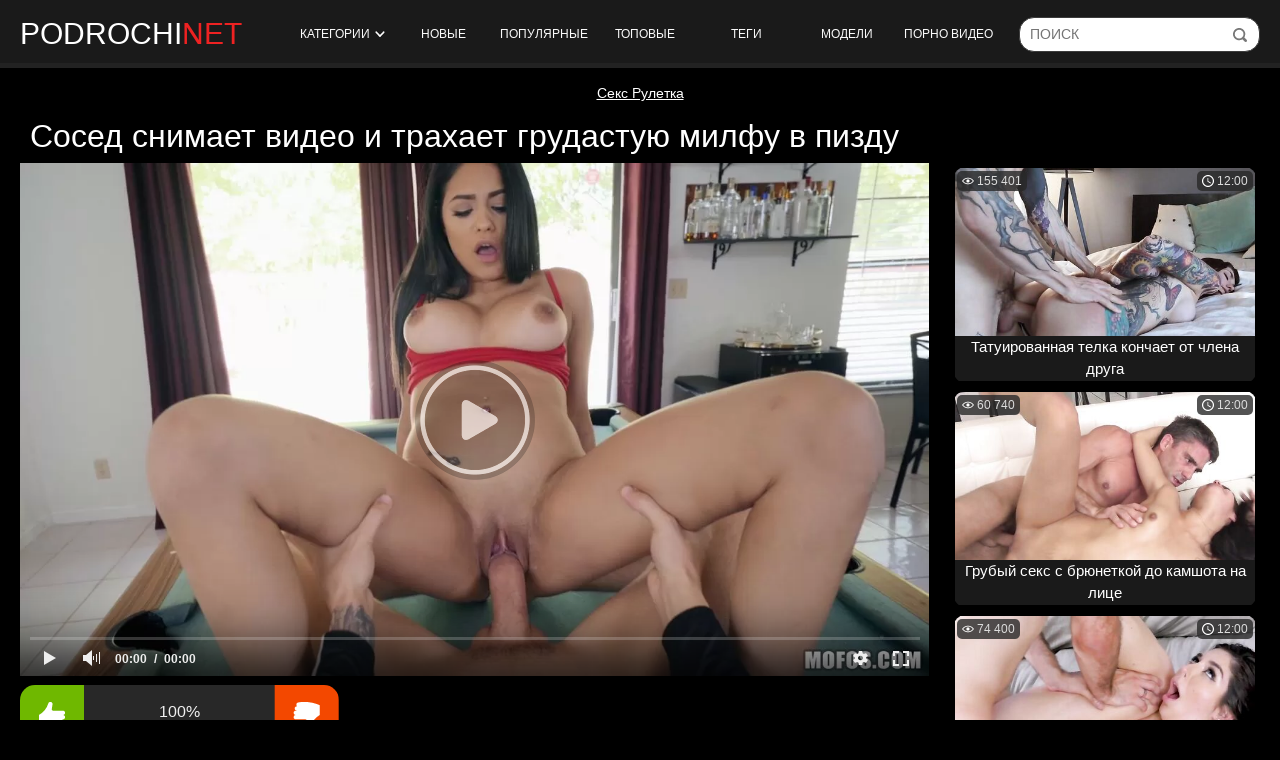

--- FILE ---
content_type: text/html; charset=utf-8
request_url: https://www.podrochi.net/videos/1688/grudastaya-milfa-izmenila-muju-i-otdalas-sosedu-na-bilyardnom-stole/
body_size: 16611
content:
<!doctype html>
<html class="no-js" lang="ru">
<head> 
	<meta charset="utf-8"> 
	<meta http-equiv="x-ua-compatible" content="ie=edge">
	<title>Грудастая милфа изменила мужу и отдалась соседу на бильярдном столе</title>
	<meta name="description" content="Грудастая милфа с шикарной фигуркой решила немного пошалить и устроила страстный секс со своим соседом на бильярдном столе, дав трахнуть себя в киску по самую матку.">
	<meta name="format-detection" content="telephone=no">
	<meta name="apple-mobile-web-app-capable" content="yes">
	<meta name="mobile-web-app-capable" content="yes">
	<meta name="apple-mobile-web-app-status-bar-style" content="default">
	<meta name="viewport" content="width=device-width, initial-scale=1.0">
	<meta name="HandheldFriendly" content="true">
  <meta name="yandex-verification" content="738f8fb667ec5616" />

  <link rel="apple-touch-icon" sizes="180x180" href="https://www.podrochi.net/static/images/apple-touch-icon.png">
  <link rel="icon" type="image/png" sizes="32x32" href="https://www.podrochi.net/static/images/favicon-32x32.png">
  <link rel="icon" type="image/png" sizes="16x16" href="https://www.podrochi.net/static/images/favicon-16x16.png">
  <link rel="manifest" href="https://www.podrochi.net/site.webmanifest"> 
  <link rel="mask-icon" href="https://www.podrochi.net/static/images/safari-pinned-tab.svg" color="#5bbad5">
  <meta name="msapplication-TileColor" content="#da532c">
  <meta name="theme-color" content="#ffffff"> 

	<link rel="icon" href="https://www.podrochi.net/favicon.ico" type="image/x-icon">
	<link rel="shortcut icon" href="https://www.podrochi.net/favicon.ico" type="image/x-icon">

	<script>
		var pageContext = {
									videoId: '1688', 						loginUrl: 'https://www.podrochi.net/login-required/',
			langUrls: '{"home":"https:\/\/www.podrochi.net\/","videos_by_sorting":{"post_date":"https:\/\/www.podrochi.net\/latest-updates\/","rating":"https:\/\/www.podrochi.net\/top-rated\/","video_viewed":"https:\/\/www.podrochi.net\/most-popular\/","duration":"https:\/\/www.podrochi.net\/longest\/","most_commented":"https:\/\/www.podrochi.net\/most-commented\/","most_favourited":"https:\/\/www.podrochi.net\/most-favorited\/"},"videos_by_categories_groups":"https:\/\/www.podrochi.net\/categories\/%DIR%\/","videos_by_categories_groups_sorting":{"post_date":"https:\/\/www.podrochi.net\/categories\/%DIR%\/","rating":"https:\/\/www.podrochi.net\/categories\/%DIR%\/?sort_by=rating","video_viewed":"https:\/\/www.podrochi.net\/categories\/%DIR%\/?sort_by=video_viewed","duration":"https:\/\/www.podrochi.net\/categories\/%DIR%\/?sort_by=duration","most_commented":"https:\/\/www.podrochi.net\/categories\/%DIR%\/?sort_by=most_commented","most_favourited":"https:\/\/www.podrochi.net\/categories\/%DIR%\/?sort_by=most_favourited"},"videos_by_category_groups":"https:\/\/www.podrochi.net\/categories\/%DIR%\/%CATEGORY%\/","videos_by_categories_groups_sorting_category":{"post_date":"https:\/\/www.podrochi.net\/categories\/%DIR%\/%CATEGORY%\/","rating":"https:\/\/www.podrochi.net\/categories\/%DIR%\/%CATEGORY%\/?sort_by=rating","video_viewed":"https:\/\/www.podrochi.net\/categories\/%DIR%\/%CATEGORY%\/?sort_by=video_viewed","duration":"https:\/\/www.podrochi.net\/categories\/%DIR%\/%CATEGORY%\/?sort_by=duration","most_commented":"https:\/\/www.podrochi.net\/categories\/%DIR%\/%CATEGORY%\/?sort_by=most_commented","most_favourited":"https:\/\/www.podrochi.net\/categories\/%DIR%\/%CATEGORY%\/?sort_by=most_favourited"},"categories_videos":"https:\/\/www.podrochi.net\/categories\/","videos_by_category":"https:\/\/www.podrochi.net\/category\/%DIR%\/","videos_by_category_sorting":{"post_date":"https:\/\/www.podrochi.net\/category\/%DIR%\/","rating":"https:\/\/www.podrochi.net\/category\/%DIR%\/?sort_by=rating","video_viewed":"https:\/\/www.podrochi.net\/category\/%DIR%\/?sort_by=video_viewed","duration":"https:\/\/www.podrochi.net\/category\/%DIR%\/?sort_by=duration","most_commented":"https:\/\/www.podrochi.net\/category\/%DIR%\/?sort_by=most_commented","most_favourited":"https:\/\/www.podrochi.net\/category\/%DIR%\/?sort_by=most_favourited"},"videos_by_model":"https:\/\/www.podrochi.net\/models\/%DIR%\/","videos_by_model_sorting":{"post_date":"https:\/\/www.podrochi.net\/models\/%DIR%\/","rating":"https:\/\/www.podrochi.net\/models\/%DIR%\/?sort_by=rating","video_viewed":"https:\/\/www.podrochi.net\/models\/%DIR%\/?sort_by=video_viewed","duration":"https:\/\/www.podrochi.net\/models\/%DIR%\/?sort_by=duration","most_commented":"https:\/\/www.podrochi.net\/models\/%DIR%\/?sort_by=most_commented","most_favourited":"https:\/\/www.podrochi.net\/models\/%DIR%\/?sort_by=most_favourited"},"videos_by_tag":"https:\/\/www.podrochi.net\/tags\/%DIR%\/","videos_by_tag_sorting":{"post_date":"https:\/\/www.podrochi.net\/tags\/%DIR%\/","rating":"https:\/\/www.podrochi.net\/tags\/%DIR%\/?sort_by=rating","video_viewed":"https:\/\/www.podrochi.net\/tags\/%DIR%\/?sort_by=video_viewed","duration":"https:\/\/www.podrochi.net\/tags\/%DIR%\/?sort_by=duration","most_commented":"https:\/\/www.podrochi.net\/tags\/%DIR%\/?sort_by=most_commented","most_favourited":"https:\/\/www.podrochi.net\/tags\/%DIR%\/?sort_by=most_favourited"},"search_query":"https:\/\/www.podrochi.net\/search\/%QUERY%\/","videos_by_search_query":"https:\/\/www.podrochi.net\/search\/%QUERY%\/","videos_by_search_query_sorting":{"relevance":"https:\/\/www.podrochi.net\/search\/%QUERY%\/","post_date":"https:\/\/www.podrochi.net\/search\/%QUERY%\/?sort_by=post_date","rating":"https:\/\/www.podrochi.net\/search\/%QUERY%\/?sort_by=rating","video_viewed":"https:\/\/www.podrochi.net\/search\/%QUERY%\/?sort_by=video_viewed","duration":"https:\/\/www.podrochi.net\/search\/%QUERY%\/?sort_by=duration","most_commented":"https:\/\/www.podrochi.net\/search\/%QUERY%\/?sort_by=most_commented","most_favourited":"https:\/\/www.podrochi.net\/search\/%QUERY%\/?sort_by=most_favourited"},"rss_videos":"https:\/\/www.podrochi.net\/rss\/","rss_videos_by_category":"https:\/\/www.podrochi.net\/rss\/categories\/%DIR%\/","rss_videos_by_model":"https:\/\/www.podrochi.net\/rss\/models\/%DIR%\/","rss_videos_by_tag":"https:\/\/www.podrochi.net\/rss\/tags\/%DIR%\/","memberzone_my_fav_videos":"https:\/\/www.podrochi.net\/my\/favorites\/","captcha":"https:\/\/www.podrochi.net\/captcha\/%ID%\/","login":"https:\/\/www.podrochi.net\/login\/","login_required":"https:\/\/www.podrochi.net\/login-required\/","logout":"https:\/\/www.podrochi.net\/logout\/","feedback":"https:\/\/www.podrochi.net\/feedback\/","signup":"https:\/\/www.podrochi.net\/signup\/","reset_password":"https:\/\/www.podrochi.net\/reset-password\/","edit_profile":"https:\/\/www.podrochi.net\/edit-profile\/","edit_password":"https:\/\/www.podrochi.net\/change-password\/","edit_email":"https:\/\/www.podrochi.net\/change-email\/","delete_profile":"https:\/\/www.podrochi.net\/delete-profile\/","email_action":"https:\/\/www.podrochi.net\/email\/","terms":"https:\/\/www.podrochi.net\/terms\/","dmca":"https:\/\/www.podrochi.net\/dmca\/","usc2257":"https:\/\/www.podrochi.net\/2257\/","out_sponsor":"https:\/\/www.podrochi.net\/link\/%DIR%\/","sitemap":"https:\/\/www.podrochi.net\/sitemap\/","tags_videos":"https:\/\/www.podrochi.net\/tags\/","models_videos":"https:\/\/www.podrochi.net\/models\/","videos_by_models":"https:\/\/www.podrochi.net\/models\/","video_view":"https:\/\/www.podrochi.net\/%DIR%\/"}' 
		};
	</script>
						<link href="https://www.podrochi.net/videos/1688/grudastaya-milfa-izmenila-muju-i-otdalas-sosedu-na-bilyardnom-stole/" rel="canonical"/>
				
			<meta property="og:title" content="Грудастая милфа изменила мужу и отдалась соседу на бильярдном столе"/>
				<meta property="og:image" content="https://www.podrochi.net/contents/videos_screenshots/1000/1688/preview.jpg"/>
				<meta property="og:description" content="Грудастая милфа с шикарной фигуркой решила немного пошалить и устроила страстный секс со своим соседом на бильярдном столе, дав трахнуть себя в киску по самую матку."/>
	
    <link href="https://www.podrochi.net/static/css/app.min.css?v=6" rel="stylesheet">
	</head>
<body>

    <section class="wrapper wrapper_header">
        <div class="page-header">
			<div class="mobil-btn">
				<div class="burger-menu btn-mobi js-open-mobi" data-mobi="menu">
					<span></span>
				</div>
			</div>
			
            <div class="page-header_logo">
                <a href="https://www.podrochi.net/" class="page-header_logo-link">
                    podrochi<span class="page-header_logo-color">net</span>
                </a>
            </div>

            <nav class="menu">
                <ul class="menu__list">
					<li class="menu__item">
						<a href="https://www.podrochi.net/" class="js-drop-categories">
							Категории
							<span class="icon-arr">
								<svg version="1.1" xmlns="http://www.w3.org/2000/svg" width="49" height="32" viewBox="0 0 49 32">
									<path d="M0.193 6.081c-0 0.014-0 0.030-0 0.047 0 1.203 0.465 2.298 1.224 3.115l-0.003-0.003 22.926 24.514 22.926-24.514c0.762-0.832 1.229-1.944 1.229-3.166 0-1.205-0.454-2.304-1.201-3.135l0.004 0.004c-0.725-0.808-1.774-1.315-2.94-1.315-1.156 0-2.196 0.497-2.918 1.29l-0.003 0.003-17.098 18.271-17.093-18.271c-0.723-0.795-1.761-1.292-2.915-1.292-1.165 0-2.211 0.506-2.931 1.31l-0.003 0.004c-0.748 0.816-1.206 1.908-1.206 3.107 0 0.013 0 0.025 0 0.038v-0.002z"></path>
								</svg>
							</span>
							
						</a>
					</li>
																	<li class="menu__item">
							<a href="https://www.podrochi.net/latest-updates/">Новые</a>
						</li>
																	<li class="menu__item">
							<a href="https://www.podrochi.net/most-popular/">Популярные</a>
						</li>
																	<li class="menu__item">
							<a href="https://www.podrochi.net/top-rated/">Топовые</a>
						</li>
					

					<li class="menu__item">
						<a href="https://www.podrochi.net/tags/">Теги</a>
					</li>

					<li class="menu__item">
						<a href="https://www.podrochi.net/models/">Модели</a>
					</li>

					<li class="menu__item">
						<a href="https://dro4.org" target="_blank">Порно видео</a>
					</li>

                </ul>
            </nav>

			<form id="search_form" class="search__form page-header__search-form" data-action="https://www.podrochi.net/search/%QUERY%/" method="get" data-ajax="search">
				<input id="autocomplete" autocomplete="off" type="text" class="field field--search page-header__search-input" name="q" value="" placeholder="Поиск">
				<input type="submit" class="page-header__search-submit" value="" title="Искать!">
			</form>
			<div class="mobil-btn">
				<div class="btn-mobi search-btn js-open-mobi" data-mobi="search">
					<svg version="1.1" xmlns="http://www.w3.org/2000/svg" width="32" height="32" viewBox="0 0 32 32">
						<path d="M20.049 15.17c0 1.015-0.811 1.828-1.825 1.828-0.002 0-0.004 0-0.006 0-1.005 0-1.82-0.815-1.82-1.82 0-0.003 0-0.006 0-0.008v0c0-1.59-1.319-2.91-2.907-2.91-0.002 0-0.004 0-0.006 0-1.005 0-1.82-0.815-1.82-1.82 0-0.003 0-0.007 0-0.010v0.001c0-1.015 0.811-1.828 1.826-1.828 3.623 0.006 6.558 2.945 6.558 6.569 0 0 0 0 0 0v0zM31.511 33.179c-0.368 0.354-0.868 0.573-1.419 0.575h-0c-0.508 0-1.015-0.17-1.42-0.575l-7.169-7.177c-2.208 1.649-4.991 2.641-8.005 2.641-0.002 0-0.003 0-0.005 0h0c-7.438 0-13.492-6.060-13.492-13.508 0-7.445 6.054-13.505 13.492-13.505 7.437 0 13.49 6.059 13.49 13.507 0 3.013-0.981 5.789-2.637 8.023l7.201 7.175c0.358 0.361 0.58 0.858 0.58 1.406 0 0.565-0.234 1.074-0.611 1.438l-0.001 0.001zM13.489 24.614c5.207 0 9.469-4.266 9.469-9.478 0-5.214-4.261-9.478-9.467-9.478-5.207 0-9.467 4.264-9.467 9.477 0 0 0 0 0 0 0 5.231 4.237 9.472 9.466 9.48h0.001z"></path>
					</svg>
				</div>
			</div>
        </div>

		<div class="drop_cats">
	<div class="container category-items">
					<div class="columns-drop">
				<div class="column-drop">
					<div class="search-form">
						<form class="search__form page-header__search-form">
							<input id="autocomplete" autocomplete="off" type="text" class="js-search-category field field--search page-header__search-input" name="q" value="" placeholder="Поиск по категориям">
							<input type="submit" class="page-header__search-submit" value="" title="Искать!">
						</form>
					</div>
				</div>
				<div class="column-drop">
					<div class="categories_list" data-category>
													<div class="th item"> 
								<a href="https://www.podrochi.net/categories/18-letnie/" title="18-летние"> 
									<div class="title"> 
										18-летние
									</div> 
									<span class="count"> 150 видео </span> 
								</a> 
							</div> 
													<div class="th item"> 
								<a href="https://www.podrochi.net/categories/pov/" title="Pov"> 
									<div class="title"> 
										Pov
									</div> 
									<span class="count"> 336 видео </span> 
								</a> 
							</div> 
													<div class="th item"> 
								<a href="https://www.podrochi.net/categories/aziatki/" title="Азиатки"> 
									<div class="title"> 
										Азиатки
									</div> 
									<span class="count"> 118 видео </span> 
								</a> 
							</div> 
													<div class="th item"> 
								<a href="https://www.podrochi.net/categories/anal/" title="Анал"> 
									<div class="title"> 
										Анал
									</div> 
									<span class="count"> 96 видео </span> 
								</a> 
							</div> 
													<div class="th item"> 
								<a href="https://www.podrochi.net/categories/anal-s-mamami-i-zrelymi/" title="Анал с мамами и зрелыми"> 
									<div class="title"> 
										Анал с мамами и зрелыми
									</div> 
									<span class="count"> 20 видео </span> 
								</a> 
							</div> 
													<div class="th item"> 
								<a href="https://www.podrochi.net/categories/anal-s-molodymi/" title="Анал с молодыми"> 
									<div class="title"> 
										Анал с молодыми
									</div> 
									<span class="count"> 60 видео </span> 
								</a> 
							</div> 
													<div class="th item"> 
								<a href="https://www.podrochi.net/categories/babushki/" title="Бабушки"> 
									<div class="title"> 
										Бабушки
									</div> 
									<span class="count"> 8 видео </span> 
								</a> 
							</div> 
													<div class="th item"> 
								<a href="https://www.podrochi.net/categories/basseyn/" title="Бассейн"> 
									<div class="title"> 
										Бассейн
									</div> 
									<span class="count"> 14 видео </span> 
								</a> 
							</div> 
													<div class="th item"> 
								<a href="https://www.podrochi.net/categories/blondinki/" title="Блондинки"> 
									<div class="title"> 
										Блондинки
									</div> 
									<span class="count"> 634 видео </span> 
								</a> 
							</div> 
													<div class="th item"> 
								<a href="https://www.podrochi.net/categories/bolshaya-naturalnaya-grud/" title="Большая натуральная грудь"> 
									<div class="title"> 
										Большая натуральная грудь
									</div> 
									<span class="count"> 106 видео </span> 
								</a> 
							</div> 
													<div class="th item"> 
								<a href="https://www.podrochi.net/categories/bolshie/" title="Большие"> 
									<div class="title"> 
										Большие
									</div> 
									<span class="count"> 35 видео </span> 
								</a> 
							</div> 
													<div class="th item"> 
								<a href="https://www.podrochi.net/categories/bolshie-zadnicy/" title="Большие задницы"> 
									<div class="title"> 
										Большие задницы
									</div> 
									<span class="count"> 95 видео </span> 
								</a> 
							</div> 
													<div class="th item"> 
								<a href="https://www.podrochi.net/categories/bolshie-siski/" title="Большие сиськи"> 
									<div class="title"> 
										Большие сиськи
									</div> 
									<span class="count"> 403 видео </span> 
								</a> 
							</div> 
													<div class="th item"> 
								<a href="https://www.podrochi.net/categories/bolshie-chleny/" title="Большие члены"> 
									<div class="title"> 
										Большие члены
									</div> 
									<span class="count"> 449 видео </span> 
								</a> 
							</div> 
													<div class="th item"> 
								<a href="https://www.podrochi.net/categories/britaya-promejnost/" title="Бритая промежность"> 
									<div class="title"> 
										Бритая промежность
									</div> 
									<span class="count"> 329 видео </span> 
								</a> 
							</div> 
													<div class="th item"> 
								<a href="https://www.podrochi.net/categories/bryunetki/" title="Брюнетки"> 
									<div class="title"> 
										Брюнетки
									</div> 
									<span class="count"> 793 видео </span> 
								</a> 
							</div> 
													<div class="th item"> 
								<a href="https://www.podrochi.net/categories/v-kolgotkah/" title="В колготках"> 
									<div class="title"> 
										В колготках
									</div> 
									<span class="count"> 78 видео </span> 
								</a> 
							</div> 
													<div class="th item"> 
								<a href="https://www.podrochi.net/categories/v-masle/" title="В масле"> 
									<div class="title"> 
										В масле
									</div> 
									<span class="count"> 160 видео </span> 
								</a> 
							</div> 
													<div class="th item"> 
								<a href="https://www.podrochi.net/categories/v-mashine/" title="В машине"> 
									<div class="title"> 
										В машине
									</div> 
									<span class="count"> 66 видео </span> 
								</a> 
							</div> 
													<div class="th item"> 
								<a href="https://www.podrochi.net/categories/v-chulkah/" title="В чулках"> 
									<div class="title"> 
										В чулках
									</div> 
									<span class="count"> 309 видео </span> 
								</a> 
							</div> 
													<div class="th item"> 
								<a href="https://www.podrochi.net/categories/vaginy/" title="Вагины"> 
									<div class="title"> 
										Вагины
									</div> 
									<span class="count"> 97 видео </span> 
								</a> 
							</div> 
													<div class="th item"> 
								<a href="https://www.podrochi.net/categories/vebkamery/" title="Вебкамеры"> 
									<div class="title"> 
										Вебкамеры
									</div> 
									<span class="count"> 0 видео </span> 
								</a> 
							</div> 
													<div class="th item"> 
								<a href="https://www.podrochi.net/categories/volosatye/" title="Волосатые"> 
									<div class="title"> 
										Волосатые
									</div> 
									<span class="count"> 27 видео </span> 
								</a> 
							</div> 
													<div class="th item"> 
								<a href="https://www.podrochi.net/categories/gimnastki/" title="Гимнастки"> 
									<div class="title"> 
										Гимнастки
									</div> 
									<span class="count"> 27 видео </span> 
								</a> 
							</div> 
												<div class="item th not-found hidden">
							<a href="#" class="link">
								<span class="title">Ничего не найдено</span>
							</a>
						</div>
					</div>
				</div>
			</div>
			<div class="pagination">
				<a href="https://www.podrochi.net/" class="more btn btn--primary btn--center" style="margin: 0 auto; padding: 5px 10px;">
					<span class="btn__text">Показать еще...</span>
				</a>
			</div>

			</div>
</div>

    </section>
    <div class="wrapper wrapper_content">

<div class="pbnhold" style="text-align: center;margin: 5px 0;">
<style>
.pbnhold a{
 color:#fff;
}
</style>
<a href="https://cam-chat.org/ru/">Секс Рулетка</a></div>
		<script type="text/javascript" src="https://www.podrochi.net/player/kt_player.js?v=5.5.1"></script>
		<div class="content-box">
	<h1 class="title title_h1">
					Сосед снимает видео и трахает грудастую милфу в пизду
			</h1>
</div>

<div class="content-box content-box_video">
	<div class="content-box__left-col">
		<div class="video player">
			<div class="player__wrap">
									<div class="player-holder" style="width: 100%; height: 0; padding-bottom: 56.338028169014%">
						<div id="kt_player"></div>
					</div>
					<script type="text/javascript">
						/* <![CDATA[ */
													function getEmbed(width, height) {
								if (width && height) {
									return '<iframe width="' + width + '" height="' + height + '" src="https://www.podrochi.net/embed/1688" frameborder="0" allowfullscreen></iframe>';
								}
								return '<iframe width="852" height="480" src="https://www.podrochi.net/embed/1688" frameborder="0" allowfullscreen></iframe>';
							}
						
						var flashvars = {
															video_id: '1688', 															video_categories: 'Измена жены, Pov HD, Брюнетки красивые', 															video_tags: 'С соседом, Отсос, Соседка, Большие дойки, Большой член, На столе, Брюнетки', 															license_code: '$521138317193266', 															event_reporting: 'https://www.podrochi.net/player/stats.php?embed=0&device_type=1', 															rnd: '1768983846', 															video_url: 'https://www.podrochi.net/get_file/1/19ecf16f783f7f5c4ba921d4fd207c51123d466665/1000/1688/1688.mp4/', 															postfix: '.mp4', 															video_url_text: '480p', 															video_alt_url: 'https://www.podrochi.net/get_file/1/08f61eaba35c3964d0942d7fe97217e1efa375dafa/1000/1688/1688_720p.mp4/', 															video_alt_url_text: '720p', 															video_alt_url_hd: '1', 															preview_url: 'https://www.podrochi.net/contents/videos_screenshots/1000/1688/preview.jpg', 															preview_url1: 'https://www.podrochi.net/contents/videos_screenshots/1000/1688/preview.mp4.jpg', 															preview_height1: '480', 															preview_url2: 'https://www.podrochi.net/contents/videos_screenshots/1000/1688/preview_720p.mp4.jpg', 															preview_height2: '720', 															preview_url3: 'https://www.podrochi.net/contents/videos_screenshots/1000/1688/preview_preview.mp4.jpg', 															preview_height3: '218', 															skin: 'youtube.css', 															logo_position: '0,0', 															logo_anchor: 'topleft', 															hide_controlbar: '1', 															hide_style: 'fade', 															volume: '1', 															adv_pre_vast: 'https://prfctmney.com/cappa/2086|https://6849.jamdomn.pro/v2/a/prl/vst/140672', 															adv_pre_skip_duration: '5', 															adv_pre_skip_text_time: 'Пропустить через %time', 															adv_pre_skip_text: 'Пропустить', 															lrcv: '1615826540847011576925854', 															vast_timeout1: '10', 															player_width: '882', 															player_height: '496.9014084507', 															embed: '1'													};

						
						
						window['player_obj'] = kt_player('kt_player', 'https://www.podrochi.net/player/kt_player.swf?v=5.5.1', '100%', '100%', flashvars);
						/* ]]> */
					</script>
							</div>
		</div>
		<div id="app" class="video__meta video__meta_rating">
			<div class="rating like-box" data-action="rating">
				<a class="btn btn--icon like-box__like" data-video-id="1688" data-vote="5"></a>
				<div class="like-box__rate-info rating__counter">
															<span class="rating__text" data-success="Спасибо!" data-error="IP уже голосовал">100%</span>
					<div class="like-box__percent-line"><div class="like-box__likes-percent progress" style="width: 100%;"></div></div>
				</div>
				<a class="btn btn--icon btn--dislike like-box__dislike" data-video-id="1688" data-vote="0"></a>
			</div>
			<div class="video__stats-box">
				<div class="video__stats-item">
					Просмотров:
					<nobr>
						<img src="https://www.podrochi.net/static/images/icon-eye.svg" width="14" height="14" alt="" class="video__stats-icon-eye">
						<span>2 454</span>
					</nobr>
				</div>
				<div class="video__stats-item">
					Длительность:
					<nobr>
						<img src="https://www.podrochi.net/static/images/icon-clock.svg" width="12" height="12" alt="">
						<span>10:00</span>
					</nobr>
				</div>
				<div class="video__stats-item">
					<img src="https://www.podrochi.net/static/images/icon-calend.svg" width="12" height="12" alt="">
					<span>4 года назад</span>
				</div>

				<div class="video__stats-item">
					<a href="#" class="open_comments js-open_comments" data-open="block-comments">Комментарии</a>
				</div>

			</div>
		</div>

		<div class="video__meta">
							<div class="trailer__row media_desc">
					<p class="trailer__description media_description">
													Зрелая дамочка с большими титьками пришла в гости к своему соседу и решила устроить страстный секс перед камерой. Она пошла на измену мужу и разделась догола, после чего стала обслуживать мужика минетом и дрочить его возбужденный хер руками. Сучка настолько сильно возбудилась, что не стала терять зря время, а после и вовсе раздвинула ноги и дала трахнуть себя в бритую киску по самую матку. Она стонала от дикого удовольствия и ебалась в вагину без презерватива, а когда достигла бурного оргазма, то они слили ролик в интернет.
											</p>
					<a htef="#" class="show_description_btn video__cat-item" data-more="Показать еще" data-less="Скрыть">Показать еще</a>
				</div>
			
												<ul class="video__cat-list">
						<li class="video__cat-item">
							<span>Категории:</span>
						</li>
																					<li class="video__cat-item">
									<a href="https://www.podrochi.net/category/izmena-jeny/" title="Измена жены">
										Измена жены
									</a>
								</li>
															<li class="video__cat-item">
									<a href="https://www.podrochi.net/category/pov-hd/" title="Pov HD">
										Pov HD
									</a>
								</li>
															<li class="video__cat-item">
									<a href="https://www.podrochi.net/category/bryunetki-krasivye/" title="Брюнетки красивые">
										Брюнетки красивые
									</a>
								</li>
																		</ul>
													<ul class="video__cat-list">
						<li class="video__cat-item">
							<span>Модели:</span>
						</li>
													<li class="video__cat-item">
								<a href="https://www.podrochi.net/models/serena-santos/" title="Serena Santos">
									Serena Santos
								</a>
							</li>
											</ul>
																																																																																																																																																																																										
											<ul class="video__cat-list">
							<li class="video__cat-item">
								<span>Теги:</span>
							</li>
																								<li class="video__cat-item">
										<a href="https://www.podrochi.net/tags/s-sosedom/" title="С соседом">
											С соседом
										</a>
									</li>
																																<li class="video__cat-item">
										<a href="https://www.podrochi.net/tags/otsos/" title="Отсос">
											Отсос
										</a>
									</li>
																																<li class="video__cat-item">
										<a href="https://www.podrochi.net/tags/sosedka/" title="Соседка">
											Соседка
										</a>
									</li>
																																<li class="video__cat-item">
										<a href="https://www.podrochi.net/tags/bolshie-doyki/" title="Большие дойки">
											Большие дойки
										</a>
									</li>
																																<li class="video__cat-item">
										<a href="https://www.podrochi.net/tags/bolshoy-chlen/" title="Большой член">
											Большой член
										</a>
									</li>
																																<li class="video__cat-item">
										<a href="https://www.podrochi.net/tags/na-stole/" title="На столе">
											На столе
										</a>
									</li>
																																<li class="video__cat-item">
										<a href="https://www.podrochi.net/tags/bryunetki/" title="Брюнетки">
											Брюнетки
										</a>
									</li>
																					</ul>
														</div>
			
<div class="comments block-comments hidden" data-block-id="video_comments_video_comments">
	<div class="comments_title video__cat-item">Комментарии:</div>
	<div class="comments_form">
					<form method="post" data-form="comments" data-success-message="Спасибо! Ваш комментарий отправлен на проверку.">
				<div class="generic-error field-error">
				</div>
				<div>
					<div class="comments_form_row">
						<input name="anonymous_username" maxlength="30" type="text" class="textfield comments_name" placeholder="Ваше имя">
					</div>
					<div class="comments_form_row">
						<div class="comments_text">
							<textarea class="textfield" id="comment_message" name="comment" placeholder=""></textarea>
							<div class="field-error down"></div>
						</div>
						<button type="submit" class="btn btn-submit">Отправить</button>
						<input type="hidden" name="action" value="add_comment"/>
						<input type="hidden" name="video_id" value="1688">
					</div>
									</div>
			</form>
			</div>
	<div class="comments__list" data-block="comments" data-block-id="video_comments_video_comments">
	</div>
</div>
	</div>
	<div class="content-box__right-col">
                
	<div class="cards__list content-box__thumbs" data-items="true">
        		                            <div class="thumb cards__item thumb_right-col" data-item-id="3642">
                    <div class="thumb__wrap">
                        <a target="_blank" href="https://www.podrochi.net/videos/3642/tatuirovannaya-telka-konchaet-ot-chlena-druga/"  class="card thumb__link thumb_img" title="Татуированная телка кончает от члена друга"  data-preview="https://www.podrochi.net/get_file/1/109aae6d523164a10f9de9e79e44cdc29ac101c0af/3000/3642/3642_preview.mp4/">
                                                            <div class="swipe-hint js-swipe"> 
                                    <svg class="svg-icon" viewBox="0 0 32 32">
                                        <path d="M22.697 30.978c4.192 0 7.668-3.68 7.668-7.668 0 0 0 2.351 0 0v-6.134c0-0.818-0.716-1.534-1.534-1.534s-1.534 0.716-1.534 1.534v0.511h-1.022v-2.556c0-0.818-0.716-1.534-1.534-1.534s-1.534 0.716-1.534 1.534v1.534h-1.022v-2.556c0-0.818-0.716-1.534-1.534-1.534s-1.534 0.716-1.534 1.534v3.578h-1.022v-10.735c0-0.818-0.716-1.534-1.534-1.534s-1.534 0.716-1.534 1.534v11.553c-2.147-2.249-4.907-4.703-6.032-3.578s1.738 4.192 5.725 10.939c1.84 2.965 4.089 5.112 7.974 5.112v0 0zM31.387 23.31c0 4.805-3.885 8.69-8.69 8.69-3.169 0-6.543-1.534-8.895-5.725-3.374-6.032-7.566-10.019-5.521-12.064 1.431-1.431 3.783-0.102 5.725 1.84v0-9.099c0-1.431 1.125-2.556 2.556-2.556s2.556 1.125 2.556 2.556v5.112c0.409-0.307 0.92-0.511 1.534-0.511 1.125 0 2.045 0.716 2.351 1.636 0.409-0.409 1.022-0.613 1.738-0.613 1.431 0 2.556 1.125 2.556 2.556v0c0.409-0.307 0.92-0.511 1.534-0.511 1.431 0 2.556 1.125 2.556 2.556v6.134z"></path>
                                        <path d="M10.53 3.272h-7.77l1.84-1.84c0.204-0.204 0.204-0.409 0.204-0.613 0-0.409-0.307-0.818-0.818-0.818-0.204 0-0.307 0.102-0.511 0.204l-3.169 3.272c-0.204 0.102-0.307 0.307-0.307 0.511s0.102 0.409 0.307 0.613l3.169 3.169c0.204 0.204 0.307 0.204 0.511 0.204 0.511 0 0.818-0.409 0.818-0.818 0-0.204-0.102-0.409-0.204-0.511l-1.84-1.84h7.77c0.409 0 0.818-0.409 0.818-0.818s-0.409-0.716-0.818-0.716z"></path>
                                        <path d="M22.901 4.805h7.77l-1.84 1.84c-0.204 0.204-0.204 0.307-0.204 0.511 0 0.409 0.307 0.818 0.818 0.818 0.204 0 0.409-0.102 0.511-0.204l3.169-3.169c0.102-0.102 0.307-0.307 0.307-0.613s-0.102-0.409-0.307-0.613l-3.169-3.169c-0.204-0.102-0.409-0.204-0.613-0.204-0.511 0-0.818 0.409-0.818 0.818 0 0.204 0.102 0.409 0.204 0.511l1.84 1.84h-7.77c-0.409 0-0.818 0.409-0.818 0.818s0.409 0.818 0.92 0.818z"></path>
                                    </svg>
                                </div>
                            
                                                            <img src="https://www.podrochi.net/contents/videos_screenshots/3000/3642/496x372/5.jpg" alt="Татуированная телка кончает от члена друга"  class="thumb__image card__image" width="496" height="372"/>
                                                    </a>
                        <p class="thumb__duration">12:00</p>
                                                <p class="thumb__views">155 401</p>
                    </div>
                    <a target="_blank" class="thumb__title thumb__title_movie" href="https://www.podrochi.net/videos/3642/tatuirovannaya-telka-konchaet-ot-chlena-druga/" title="Татуированная телка кончает от члена друга">
                        Татуированная телка кончает от члена друга
                    </a>

                                    </div>
                            		                            <div class="thumb cards__item thumb_right-col" data-item-id="3830">
                    <div class="thumb__wrap">
                        <a target="_blank" href="https://www.podrochi.net/videos/3830/grubyy-seks-s-bryunetkoy-do-kamshota-na-lice/"  class="card thumb__link thumb_img" title="Грубый секс с брюнеткой до камшота на лице"  data-preview="https://www.podrochi.net/get_file/1/2d4fc07fb5db58d134ff76d53b994f87904fc66284/3000/3830/3830_preview.mp4/">
                            
                                                            <img src="https://www.podrochi.net/contents/videos_screenshots/3000/3830/496x372/5.jpg" alt="Грубый секс с брюнеткой до камшота на лице"  class="thumb__image card__image" width="496" height="372"/>
                                                    </a>
                        <p class="thumb__duration">12:00</p>
                                                <p class="thumb__views">60 740</p>
                    </div>
                    <a target="_blank" class="thumb__title thumb__title_movie" href="https://www.podrochi.net/videos/3830/grubyy-seks-s-bryunetkoy-do-kamshota-na-lice/" title="Грубый секс с брюнеткой до камшота на лице">
                        Грубый секс с брюнеткой до камшота на лице
                    </a>

                                    </div>
                            		                            <div class="thumb cards__item thumb_right-col" data-item-id="3688">
                    <div class="thumb__wrap">
                        <a target="_blank" href="https://www.podrochi.net/videos/3688/trahaet-sosedku-s-tatu-gluboko-na-krovati/"  class="card thumb__link thumb_img" title="Трахает соседку с тату глубоко на кровати"  data-preview="https://www.podrochi.net/get_file/1/eac4f2ee12897a812feb770cd6a8cb0ac1103d0b46/3000/3688/3688_preview.mp4/">
                            
                                                            <img src="https://www.podrochi.net/contents/videos_screenshots/3000/3688/496x372/3.jpg" alt="Трахает соседку с тату глубоко на кровати"  class="thumb__image card__image" width="496" height="372"/>
                                                    </a>
                        <p class="thumb__duration">12:00</p>
                                                <p class="thumb__views">74 400</p>
                    </div>
                    <a target="_blank" class="thumb__title thumb__title_movie" href="https://www.podrochi.net/videos/3688/trahaet-sosedku-s-tatu-gluboko-na-krovati/" title="Трахает соседку с тату глубоко на кровати">
                        Трахает соседку с тату глубоко на кровати
                    </a>

                                    </div>
                            		            		    </div>
</div>

</div>
		<section class="content-box content-box_margin-top" data-block="ajax" data-block-id="list_videos_related_videos">
                         


	
	
			<div class="cards__list content-box__thumbs " data-items="true">
										<div class="thumb cards__item" data-item-id="3865">
					<div class="thumb__wrap">
						<a href="https://www.podrochi.net/pobalovala-podrugu-massajem-i-nejnym-kunnilingusom/"  class="card thumb__link thumb_img" title="Побаловала подругу массажем и нежным куннилингусом"  data-preview="https://www.podrochi.net/get_file/1/b6708a6731ee5860546d4e1ef9324930df8b550a2a/3000/3865/3865_preview.mp4/">
															<div class="swipe-hint js-swipe"> 
									<svg class="svg-icon" viewBox="0 0 32 32">
										<path d="M22.697 30.978c4.192 0 7.668-3.68 7.668-7.668 0 0 0 2.351 0 0v-6.134c0-0.818-0.716-1.534-1.534-1.534s-1.534 0.716-1.534 1.534v0.511h-1.022v-2.556c0-0.818-0.716-1.534-1.534-1.534s-1.534 0.716-1.534 1.534v1.534h-1.022v-2.556c0-0.818-0.716-1.534-1.534-1.534s-1.534 0.716-1.534 1.534v3.578h-1.022v-10.735c0-0.818-0.716-1.534-1.534-1.534s-1.534 0.716-1.534 1.534v11.553c-2.147-2.249-4.907-4.703-6.032-3.578s1.738 4.192 5.725 10.939c1.84 2.965 4.089 5.112 7.974 5.112v0 0zM31.387 23.31c0 4.805-3.885 8.69-8.69 8.69-3.169 0-6.543-1.534-8.895-5.725-3.374-6.032-7.566-10.019-5.521-12.064 1.431-1.431 3.783-0.102 5.725 1.84v0-9.099c0-1.431 1.125-2.556 2.556-2.556s2.556 1.125 2.556 2.556v5.112c0.409-0.307 0.92-0.511 1.534-0.511 1.125 0 2.045 0.716 2.351 1.636 0.409-0.409 1.022-0.613 1.738-0.613 1.431 0 2.556 1.125 2.556 2.556v0c0.409-0.307 0.92-0.511 1.534-0.511 1.431 0 2.556 1.125 2.556 2.556v6.134z"></path>
										<path d="M10.53 3.272h-7.77l1.84-1.84c0.204-0.204 0.204-0.409 0.204-0.613 0-0.409-0.307-0.818-0.818-0.818-0.204 0-0.307 0.102-0.511 0.204l-3.169 3.272c-0.204 0.102-0.307 0.307-0.307 0.511s0.102 0.409 0.307 0.613l3.169 3.169c0.204 0.204 0.307 0.204 0.511 0.204 0.511 0 0.818-0.409 0.818-0.818 0-0.204-0.102-0.409-0.204-0.511l-1.84-1.84h7.77c0.409 0 0.818-0.409 0.818-0.818s-0.409-0.716-0.818-0.716z"></path>
										<path d="M22.901 4.805h7.77l-1.84 1.84c-0.204 0.204-0.204 0.307-0.204 0.511 0 0.409 0.307 0.818 0.818 0.818 0.204 0 0.409-0.102 0.511-0.204l3.169-3.169c0.102-0.102 0.307-0.307 0.307-0.613s-0.102-0.409-0.307-0.613l-3.169-3.169c-0.204-0.102-0.409-0.204-0.613-0.204-0.511 0-0.818 0.409-0.818 0.818 0 0.204 0.102 0.409 0.204 0.511l1.84 1.84h-7.77c-0.409 0-0.818 0.409-0.818 0.818s0.409 0.818 0.92 0.818z"></path>
									</svg>
								</div>
							
															<img loading="lazy" src="https://www.podrochi.net/contents/videos_screenshots/3000/3865/496x372/4.jpg" alt="Побаловала подругу массажем и нежным куннилингусом"  class="thumb__image card__image" width="496" height="372"/>
													</a>
						<p class="thumb__duration">12:00</p>
												<p class="thumb__views">11 590</p>
					</div>
					<a class="thumb__title thumb__title_movie" href="https://www.podrochi.net/pobalovala-podrugu-massajem-i-nejnym-kunnilingusom/" title="Побаловала подругу массажем и нежным куннилингусом">
						Побаловала подругу массажем и нежным куннилингусом
					</a>

									</div>
							<div class="thumb cards__item" data-item-id="4284">
					<div class="thumb__wrap">
						<a href="https://www.podrochi.net/bryunetka-v-chulkah-otsosala-i-dala-v-kisku/"  class="card thumb__link thumb_img" title="Брюнетка в чулках отсосала и дала в киску"  data-preview="https://www.podrochi.net/get_file/1/9c601900b0e100dc28c408b0204629c8c653a577ee/4000/4284/4284_preview.mp4/">
							
															<img loading="lazy" src="https://www.podrochi.net/contents/videos_screenshots/4000/4284/496x372/4.jpg" alt="Брюнетка в чулках отсосала и дала в киску"  class="thumb__image card__image" width="496" height="372"/>
													</a>
						<p class="thumb__duration">15:01</p>
												<p class="thumb__views">48 042</p>
					</div>
					<a class="thumb__title thumb__title_movie" href="https://www.podrochi.net/bryunetka-v-chulkah-otsosala-i-dala-v-kisku/" title="Брюнетка в чулках отсосала и дала в киску">
						Брюнетка в чулках отсосала и дала в киску
					</a>

									</div>
							<div class="thumb cards__item" data-item-id="3093">
					<div class="thumb__wrap">
						<a href="https://www.podrochi.net/trahnul-dvuh-podrug-s-vlajnymi-piskami/"  class="card thumb__link thumb_img" title="Трахнул двух подруг с влажными письками"  data-preview="https://www.podrochi.net/get_file/1/de29619c3b2ca886b9b93f8ffcd97d7a83f902bde5/3000/3093/3093_preview.mp4/">
							
															<img loading="lazy" src="https://www.podrochi.net/contents/videos_screenshots/3000/3093/496x372/5.jpg" alt="Трахнул двух подруг с влажными письками"  class="thumb__image card__image" width="496" height="372"/>
													</a>
						<p class="thumb__duration">10:00</p>
												<p class="thumb__views">15 188</p>
					</div>
					<a class="thumb__title thumb__title_movie" href="https://www.podrochi.net/trahnul-dvuh-podrug-s-vlajnymi-piskami/" title="Трахнул двух подруг с влажными письками">
						Трахнул двух подруг с влажными письками
					</a>

									</div>
							<div class="thumb cards__item" data-item-id="3619">
					<div class="thumb__wrap">
						<a href="https://www.podrochi.net/grudastaya-jena-dala-molodomu-sosedu/"  class="card thumb__link thumb_img" title="Грудастая жена дала молодому соседу"  data-preview="https://www.podrochi.net/get_file/1/b32fdd260e58649eaae20d49a6f25a5c852e06fd30/3000/3619/3619_preview.mp4/">
							
															<img loading="lazy" src="https://www.podrochi.net/contents/videos_screenshots/3000/3619/496x372/3.jpg" alt="Грудастая жена дала молодому соседу"  class="thumb__image card__image" width="496" height="372"/>
													</a>
						<p class="thumb__duration">12:00</p>
												<p class="thumb__views">14 592</p>
					</div>
					<a class="thumb__title thumb__title_movie" href="https://www.podrochi.net/grudastaya-jena-dala-molodomu-sosedu/" title="Грудастая жена дала молодому соседу">
						Грудастая жена дала молодому соседу
					</a>

									</div>
							<div class="thumb cards__item" data-item-id="3891">
					<div class="thumb__wrap">
						<a href="https://www.podrochi.net/grudastaya-blondinka-trahnula-podrugu-i-konchila-ot-seksa/"  class="card thumb__link thumb_img" title="Грудастая блондинка трахнула подругу и кончила от секса"  data-preview="https://www.podrochi.net/get_file/1/4193beed716e954e5eb6f8ea72ba36f756d81e3e19/3000/3891/3891_preview.mp4/">
							
															<img loading="lazy" src="https://www.podrochi.net/contents/videos_screenshots/3000/3891/496x372/5.jpg" alt="Грудастая блондинка трахнула подругу и кончила от секса"  class="thumb__image card__image" width="496" height="372"/>
													</a>
						<p class="thumb__duration">12:13</p>
												<p class="thumb__views">11 571</p>
					</div>
					<a class="thumb__title thumb__title_movie" href="https://www.podrochi.net/grudastaya-blondinka-trahnula-podrugu-i-konchila-ot-seksa/" title="Грудастая блондинка трахнула подругу и кончила от секса">
						Грудастая блондинка трахнула подругу и кончила от секса
					</a>

									</div>
							<div class="thumb cards__item" data-item-id="3859">
					<div class="thumb__wrap">
						<a href="https://www.podrochi.net/suchka-ugostilas-spermoy-mujchiny-posle-traha/"  class="card thumb__link thumb_img" title="Сучка угостилась спермой мужчины после траха"  data-preview="https://www.podrochi.net/get_file/1/f51867e595907b1cf9531ad0d801e9383915be08c6/3000/3859/3859_preview.mp4/">
							
															<img loading="lazy" src="https://www.podrochi.net/contents/videos_screenshots/3000/3859/496x372/3.jpg" alt="Сучка угостилась спермой мужчины после траха"  class="thumb__image card__image" width="496" height="372"/>
													</a>
						<p class="thumb__duration">12:01</p>
												<p class="thumb__views">6 275</p>
					</div>
					<a class="thumb__title thumb__title_movie" href="https://www.podrochi.net/suchka-ugostilas-spermoy-mujchiny-posle-traha/" title="Сучка угостилась спермой мужчины после траха">
						Сучка угостилась спермой мужчины после траха
					</a>

									</div>
							<div class="thumb cards__item" data-item-id="4391">
					<div class="thumb__wrap">
						<a href="https://www.podrochi.net/gluboko-vdul-krasivoy-sosedke-na-ulice-i-doma/"  class="card thumb__link thumb_img" title="Глубоко вдул красивой соседке на улице и дома"  data-preview="https://www.podrochi.net/get_file/1/7c7886382c5c9086034697caace61ffa1a51d1ac0d/4000/4391/4391_preview.mp4/">
							
															<img loading="lazy" src="https://www.podrochi.net/contents/videos_screenshots/4000/4391/496x372/4.jpg" alt="Глубоко вдул красивой соседке на улице и дома"  class="thumb__image card__image" width="496" height="372"/>
													</a>
						<p class="thumb__duration">12:00</p>
												<p class="thumb__views">19 174</p>
					</div>
					<a class="thumb__title thumb__title_movie" href="https://www.podrochi.net/gluboko-vdul-krasivoy-sosedke-na-ulice-i-doma/" title="Глубоко вдул красивой соседке на улице и дома">
						Глубоко вдул красивой соседке на улице и дома
					</a>

									</div>
							<div class="thumb cards__item" data-item-id="4317">
					<div class="thumb__wrap">
						<a href="https://www.podrochi.net/zastavil-krasotku-stonat-na-krepkom-chlene/"  class="card thumb__link thumb_img" title="Заставил красотку стонать на крепком члене"  data-preview="https://www.podrochi.net/get_file/1/ccb48646bc49acc357766cc494d1afee2991951c7e/4000/4317/4317_preview.mp4/">
							
															<img loading="lazy" src="https://www.podrochi.net/contents/videos_screenshots/4000/4317/496x372/5.jpg" alt="Заставил красотку стонать на крепком члене"  class="thumb__image card__image" width="496" height="372"/>
													</a>
						<p class="thumb__duration">15:00</p>
												<p class="thumb__views">32 113</p>
					</div>
					<a class="thumb__title thumb__title_movie" href="https://www.podrochi.net/zastavil-krasotku-stonat-na-krepkom-chlene/" title="Заставил красотку стонать на крепком члене">
						Заставил красотку стонать на крепком члене
					</a>

									</div>
							<div class="thumb cards__item" data-item-id="3834">
					<div class="thumb__wrap">
						<a href="https://www.podrochi.net/krasivaya-telka-v-chulkah-konchaet-na-bolshom-fallose/"  class="card thumb__link thumb_img" title="Красивая телка в чулках кончает на большом фаллосе"  data-preview="https://www.podrochi.net/get_file/1/ef6b460f864393009c475db32c1b07bb1cdcd89de6/3000/3834/3834_preview.mp4/">
							
															<img loading="lazy" src="https://www.podrochi.net/contents/videos_screenshots/3000/3834/496x372/1.jpg" alt="Красивая телка в чулках кончает на большом фаллосе"  class="thumb__image card__image" width="496" height="372"/>
													</a>
						<p class="thumb__duration">12:00</p>
												<p class="thumb__views">11 747</p>
					</div>
					<a class="thumb__title thumb__title_movie" href="https://www.podrochi.net/krasivaya-telka-v-chulkah-konchaet-na-bolshom-fallose/" title="Красивая телка в чулках кончает на большом фаллосе">
						Красивая телка в чулках кончает на большом фаллосе
					</a>

									</div>
							<div class="thumb cards__item" data-item-id="3103">
					<div class="thumb__wrap">
						<a href="https://www.podrochi.net/dva-negra-ottrahali-v-jopu-goryachuyu-bryunetku/"  class="card thumb__link thumb_img" title="Два негра оттрахали в жопу горячую брюнетку"  data-preview="https://www.podrochi.net/get_file/1/eb9e790584d51a7e34f13c4da8593cd68b196b4551/3000/3103/3103_preview.mp4/">
							
															<img loading="lazy" src="https://www.podrochi.net/contents/videos_screenshots/3000/3103/496x372/4.jpg" alt="Два негра оттрахали в жопу горячую брюнетку"  class="thumb__image card__image" width="496" height="372"/>
													</a>
						<p class="thumb__duration">10:00</p>
												<p class="thumb__views">11 287</p>
					</div>
					<a class="thumb__title thumb__title_movie" href="https://www.podrochi.net/dva-negra-ottrahali-v-jopu-goryachuyu-bryunetku/" title="Два негра оттрахали в жопу горячую брюнетку">
						Два негра оттрахали в жопу горячую брюнетку
					</a>

									</div>
							<div class="thumb cards__item" data-item-id="3781">
					<div class="thumb__wrap">
						<a href="https://www.podrochi.net/nejnye-lesbiyanki-trahayutsya-vtroem/"  class="card thumb__link thumb_img" title="Нежные лесбиянки трахаются втроем"  data-preview="https://www.podrochi.net/get_file/1/1b0ca12705a20c3fedc748ad27a8f994421dfa478a/3000/3781/3781_preview.mp4/">
							
															<img loading="lazy" src="https://www.podrochi.net/contents/videos_screenshots/3000/3781/496x372/5.jpg" alt="Нежные лесбиянки трахаются втроем"  class="thumb__image card__image" width="496" height="372"/>
													</a>
						<p class="thumb__duration">12:13</p>
												<p class="thumb__views">4 311</p>
					</div>
					<a class="thumb__title thumb__title_movie" href="https://www.podrochi.net/nejnye-lesbiyanki-trahayutsya-vtroem/" title="Нежные лесбиянки трахаются втроем">
						Нежные лесбиянки трахаются втроем
					</a>

									</div>
							<div class="thumb cards__item" data-item-id="3766">
					<div class="thumb__wrap">
						<a href="https://www.podrochi.net/staryy-ded-dovel-do-orgazma-moloduyu-devku/"  class="card thumb__link thumb_img" title="Старый дед довел до оргазма молодую девку"  data-preview="https://www.podrochi.net/get_file/1/3c3cb863fd8ed15ed0ee229a5f6ea0be5af7b79d0f/3000/3766/3766_preview.mp4/">
							
															<img loading="lazy" src="https://www.podrochi.net/contents/videos_screenshots/3000/3766/496x372/5.jpg" alt="Старый дед довел до оргазма молодую девку"  class="thumb__image card__image" width="496" height="372"/>
													</a>
						<p class="thumb__duration">8:00</p>
												<p class="thumb__views">7 883</p>
					</div>
					<a class="thumb__title thumb__title_movie" href="https://www.podrochi.net/staryy-ded-dovel-do-orgazma-moloduyu-devku/" title="Старый дед довел до оргазма молодую девку">
						Старый дед довел до оргазма молодую девку
					</a>

									</div>
							<div class="thumb cards__item" data-item-id="3921">
					<div class="thumb__wrap">
						<a href="https://www.podrochi.net/trahaet-brazilskuyu-mulatku-s-gromkimi-stonami/"  class="card thumb__link thumb_img" title="Трахает бразильскую мулатку с громкими стонами"  data-preview="https://www.podrochi.net/get_file/1/ace20fe98731c1e434e18491a75ed3960a74111d42/3000/3921/3921_preview.mp4/">
							
															<img loading="lazy" src="https://www.podrochi.net/contents/videos_screenshots/3000/3921/496x372/1.jpg" alt="Трахает бразильскую мулатку с громкими стонами"  class="thumb__image card__image" width="496" height="372"/>
													</a>
						<p class="thumb__duration">12:35</p>
												<p class="thumb__views">3 469</p>
					</div>
					<a class="thumb__title thumb__title_movie" href="https://www.podrochi.net/trahaet-brazilskuyu-mulatku-s-gromkimi-stonami/" title="Трахает бразильскую мулатку с громкими стонами">
						Трахает бразильскую мулатку с громкими стонами
					</a>

									</div>
							<div class="thumb cards__item" data-item-id="3817">
					<div class="thumb__wrap">
						<a href="https://www.podrochi.net/suchka-jdet-druga-dlya-seksa-po-samye-yayca/"  class="card thumb__link thumb_img" title="Сучка ждет друга для секса по самые яйца"  data-preview="https://www.podrochi.net/get_file/1/e314171dde53be5ea86e6fdc6694949274e47331b4/3000/3817/3817_preview.mp4/">
							
															<img loading="lazy" src="https://www.podrochi.net/contents/videos_screenshots/3000/3817/496x372/3.jpg" alt="Сучка ждет друга для секса по самые яйца"  class="thumb__image card__image" width="496" height="372"/>
													</a>
						<p class="thumb__duration">12:00</p>
												<p class="thumb__views">4 123</p>
					</div>
					<a class="thumb__title thumb__title_movie" href="https://www.podrochi.net/suchka-jdet-druga-dlya-seksa-po-samye-yayca/" title="Сучка ждет друга для секса по самые яйца">
						Сучка ждет друга для секса по самые яйца
					</a>

									</div>
							<div class="thumb cards__item" data-item-id="3165">
					<div class="thumb__wrap">
						<a href="https://www.podrochi.net/massajist-konchil-v-bryunetku-na-seanse/"  class="card thumb__link thumb_img" title="Массажист кончил в брюнетку на сеансе"  data-preview="https://www.podrochi.net/get_file/1/9441e01e5e8a0305dfd0631e009ba39129fc509985/3000/3165/3165_preview.mp4/">
							
															<img loading="lazy" src="https://www.podrochi.net/contents/videos_screenshots/3000/3165/496x372/1.jpg" alt="Массажист кончил в брюнетку на сеансе"  class="thumb__image card__image" width="496" height="372"/>
													</a>
						<p class="thumb__duration">10:00</p>
												<p class="thumb__views">5 296</p>
					</div>
					<a class="thumb__title thumb__title_movie" href="https://www.podrochi.net/massajist-konchil-v-bryunetku-na-seanse/" title="Массажист кончил в брюнетку на сеансе">
						Массажист кончил в брюнетку на сеансе
					</a>

									</div>
							<div class="thumb cards__item" data-item-id="3114">
					<div class="thumb__wrap">
						<a href="https://www.podrochi.net/hudaya-djina-otsosala-parnyu-dlya-chlena-v-kiske/"  class="card thumb__link thumb_img" title="Худая Джина отсосала парню для члена в киске"  data-preview="https://www.podrochi.net/get_file/1/cdb97483d204599696602fde829b9f86a46aac0056/3000/3114/3114_preview.mp4/">
							
															<img loading="lazy" src="https://www.podrochi.net/contents/videos_screenshots/3000/3114/496x372/2.jpg" alt="Худая Джина отсосала парню для члена в киске"  class="thumb__image card__image" width="496" height="372"/>
													</a>
						<p class="thumb__duration">8:00</p>
												<p class="thumb__views">1 857</p>
					</div>
					<a class="thumb__title thumb__title_movie" href="https://www.podrochi.net/hudaya-djina-otsosala-parnyu-dlya-chlena-v-kiske/" title="Худая Джина отсосала парню для члена в киске">
						Худая Джина отсосала парню для члена в киске
					</a>

									</div>
							<div class="thumb cards__item" data-item-id="3808">
					<div class="thumb__wrap">
						<a href="https://www.podrochi.net/soblaznil-na-eblyu-chernokojuyu-devushku-brata/"  class="card thumb__link thumb_img" title="Соблазнил на еблю чернокожую девушку брата"  data-preview="https://www.podrochi.net/get_file/1/c5843c822fd45ba9bf396fca20aaf09084cd54732f/3000/3808/3808_preview.mp4/">
							
															<img loading="lazy" src="https://www.podrochi.net/contents/videos_screenshots/3000/3808/496x372/5.jpg" alt="Соблазнил на еблю чернокожую девушку брата"  class="thumb__image card__image" width="496" height="372"/>
													</a>
						<p class="thumb__duration">12:00</p>
												<p class="thumb__views">2 447</p>
					</div>
					<a class="thumb__title thumb__title_movie" href="https://www.podrochi.net/soblaznil-na-eblyu-chernokojuyu-devushku-brata/" title="Соблазнил на еблю чернокожую девушку брата">
						Соблазнил на еблю чернокожую девушку брата
					</a>

									</div>
							<div class="thumb cards__item" data-item-id="3813">
					<div class="thumb__wrap">
						<a href="https://www.podrochi.net/mujik-trahaet-na-ulice-krasivuyu-jenu-korolya/"  class="card thumb__link thumb_img" title="Мужик трахает на улице красивую жену короля"  data-preview="https://www.podrochi.net/get_file/1/de97be23376d3f9a617e495f9f81157c05686cd8cf/3000/3813/3813_preview.mp4/">
							
															<img loading="lazy" src="https://www.podrochi.net/contents/videos_screenshots/3000/3813/496x372/1.jpg" alt="Мужик трахает на улице красивую жену короля"  class="thumb__image card__image" width="496" height="372"/>
													</a>
						<p class="thumb__duration">11:00</p>
												<p class="thumb__views">3 463</p>
					</div>
					<a class="thumb__title thumb__title_movie" href="https://www.podrochi.net/mujik-trahaet-na-ulice-krasivuyu-jenu-korolya/" title="Мужик трахает на улице красивую жену короля">
						Мужик трахает на улице красивую жену короля
					</a>

									</div>
							<div class="thumb cards__item" data-item-id="3099">
					<div class="thumb__wrap">
						<a href="https://www.podrochi.net/grudastaya-aziatka-lyubit-seks-vo-vseh-pozah/"  class="card thumb__link thumb_img" title="Грудастая азиатка любит секс во всех позах"  data-preview="https://www.podrochi.net/get_file/1/38c956288159797255dbf5bc4bf4b5c901406846e8/3000/3099/3099_preview.mp4/">
							
															<img loading="lazy" src="https://www.podrochi.net/contents/videos_screenshots/3000/3099/496x372/1.jpg" alt="Грудастая азиатка любит секс во всех позах"  class="thumb__image card__image" width="496" height="372"/>
													</a>
						<p class="thumb__duration">10:00</p>
												<p class="thumb__views">2 371</p>
					</div>
					<a class="thumb__title thumb__title_movie" href="https://www.podrochi.net/grudastaya-aziatka-lyubit-seks-vo-vseh-pozah/" title="Грудастая азиатка любит секс во всех позах">
						Грудастая азиатка любит секс во всех позах
					</a>

									</div>
							<div class="thumb cards__item" data-item-id="3870">
					<div class="thumb__wrap">
						<a href="https://www.podrochi.net/ded-trahaet-v-kustah-moloduyu-suchku/"  class="card thumb__link thumb_img" title="Дед трахает в кустах молодую сучку"  data-preview="https://www.podrochi.net/get_file/1/60b67f276d100bf70bb95902fea3bef2f7b8a16a8c/3000/3870/3870_preview.mp4/">
							
															<img loading="lazy" src="https://www.podrochi.net/contents/videos_screenshots/3000/3870/496x372/5.jpg" alt="Дед трахает в кустах молодую сучку"  class="thumb__image card__image" width="496" height="372"/>
													</a>
						<p class="thumb__duration">8:00</p>
												<p class="thumb__views">2 890</p>
					</div>
					<a class="thumb__title thumb__title_movie" href="https://www.podrochi.net/ded-trahaet-v-kustah-moloduyu-suchku/" title="Дед трахает в кустах молодую сучку">
						Дед трахает в кустах молодую сучку
					</a>

									</div>
							<div class="thumb cards__item" data-item-id="3823">
					<div class="thumb__wrap">
						<a href="https://www.podrochi.net/mamka-trahaet-devushku-v-nakazanie-za-kurenie/"  class="card thumb__link thumb_img" title="Мамка трахает девушку в наказание за курение"  data-preview="https://www.podrochi.net/get_file/1/bcd4fd90863dfb23ab86b71f538ed269d1e43b28d5/3000/3823/3823_preview.mp4/">
							
															<img loading="lazy" src="https://www.podrochi.net/contents/videos_screenshots/3000/3823/496x372/1.jpg" alt="Мамка трахает девушку в наказание за курение"  class="thumb__image card__image" width="496" height="372"/>
													</a>
						<p class="thumb__duration">10:00</p>
												<p class="thumb__views">5 434</p>
					</div>
					<a class="thumb__title thumb__title_movie" href="https://www.podrochi.net/mamka-trahaet-devushku-v-nakazanie-za-kurenie/" title="Мамка трахает девушку в наказание за курение">
						Мамка трахает девушку в наказание за курение
					</a>

									</div>
							<div class="thumb cards__item" data-item-id="4275">
					<div class="thumb__wrap">
						<a href="https://www.podrochi.net/jena-izmenila-s-drugom-na-prazdnik/"  class="card thumb__link thumb_img" title="Жена изменила с другом на праздник"  data-preview="https://www.podrochi.net/get_file/1/1aca9e4ff7f8d8a06d5555138024d5fcdd7b65ce76/4000/4275/4275_preview.mp4/">
							
															<img loading="lazy" src="https://www.podrochi.net/contents/videos_screenshots/4000/4275/496x372/4.jpg" alt="Жена изменила с другом на праздник"  class="thumb__image card__image" width="496" height="372"/>
													</a>
						<p class="thumb__duration">12:00</p>
												<p class="thumb__views">108 717</p>
					</div>
					<a class="thumb__title thumb__title_movie" href="https://www.podrochi.net/jena-izmenila-s-drugom-na-prazdnik/" title="Жена изменила с другом на праздник">
						Жена изменила с другом на праздник
					</a>

									</div>
							<div class="thumb cards__item" data-item-id="3598">
					<div class="thumb__wrap">
						<a href="https://www.podrochi.net/dve-telki-gluboko-sosut-chlen-druga/"  class="card thumb__link thumb_img" title="Две телки глубоко сосут член друга"  data-preview="https://www.podrochi.net/get_file/1/5c2c313ab6489b29f6a4c477358b53e78eeadf27a2/3000/3598/3598_preview.mp4/">
							
															<img loading="lazy" src="https://www.podrochi.net/contents/videos_screenshots/3000/3598/496x372/4.jpg" alt="Две телки глубоко сосут член друга"  class="thumb__image card__image" width="496" height="372"/>
													</a>
						<p class="thumb__duration">12:36</p>
												<p class="thumb__views">1 162</p>
					</div>
					<a class="thumb__title thumb__title_movie" href="https://www.podrochi.net/dve-telki-gluboko-sosut-chlen-druga/" title="Две телки глубоко сосут член друга">
						Две телки глубоко сосут член друга
					</a>

									</div>
							<div class="thumb cards__item" data-item-id="3649">
					<div class="thumb__wrap">
						<a href="https://www.podrochi.net/lesbi-celuyut-siski-i-trahayutsya/"  class="card thumb__link thumb_img" title="Лесби целуют сиськи и трахаются"  data-preview="https://www.podrochi.net/get_file/1/e412180f97c52bb640369e10f9a4f5586610ef7024/3000/3649/3649_preview.mp4/">
							
															<img loading="lazy" src="https://www.podrochi.net/contents/videos_screenshots/3000/3649/496x372/1.jpg" alt="Лесби целуют сиськи и трахаются"  class="thumb__image card__image" width="496" height="372"/>
													</a>
						<p class="thumb__duration">10:11</p>
												<p class="thumb__views">1 341</p>
					</div>
					<a class="thumb__title thumb__title_movie" href="https://www.podrochi.net/lesbi-celuyut-siski-i-trahayutsya/" title="Лесби целуют сиськи и трахаются">
						Лесби целуют сиськи и трахаются
					</a>

									</div>
							<div class="thumb cards__item" data-item-id="3833">
					<div class="thumb__wrap">
						<a href="https://www.podrochi.net/krasivaya-devka-drochit-parnyu-do-spermy/"  class="card thumb__link thumb_img" title="Красивая девка дрочит парню до спермы"  data-preview="https://www.podrochi.net/get_file/1/2970d75f2dcdf8819af8d03eb58ffc5e812e157c07/3000/3833/3833_preview.mp4/">
							
															<img loading="lazy" src="https://www.podrochi.net/contents/videos_screenshots/3000/3833/496x372/5.jpg" alt="Красивая девка дрочит парню до спермы"  class="thumb__image card__image" width="496" height="372"/>
													</a>
						<p class="thumb__duration">8:00</p>
												<p class="thumb__views">1 705</p>
					</div>
					<a class="thumb__title thumb__title_movie" href="https://www.podrochi.net/krasivaya-devka-drochit-parnyu-do-spermy/" title="Красивая девка дрочит парню до спермы">
						Красивая девка дрочит парню до спермы
					</a>

									</div>
							<div class="thumb cards__item" data-item-id="4341">
					<div class="thumb__wrap">
						<a href="https://www.podrochi.net/gluboko-ottrahal-suchku-v-krasivuyu-popku/"  class="card thumb__link thumb_img" title="Глубоко оттрахал сучку в красивую попку"  data-preview="https://www.podrochi.net/get_file/1/db8f588db891a8111ca8feec91df84d6735d5c689a/4000/4341/4341_preview.mp4/">
							
															<img loading="lazy" src="https://www.podrochi.net/contents/videos_screenshots/4000/4341/496x372/1.jpg" alt="Глубоко оттрахал сучку в красивую попку"  class="thumb__image card__image" width="496" height="372"/>
													</a>
						<p class="thumb__duration">8:00</p>
												<p class="thumb__views">21 053</p>
					</div>
					<a class="thumb__title thumb__title_movie" href="https://www.podrochi.net/gluboko-ottrahal-suchku-v-krasivuyu-popku/" title="Глубоко оттрахал сучку в красивую попку">
						Глубоко оттрахал сучку в красивую попку
					</a>

									</div>
							<div class="thumb cards__item" data-item-id="4353">
					<div class="thumb__wrap">
						<a href="https://www.podrochi.net/gluboko-vdul-v-jopu-telke-v-kolgotkah/"  class="card thumb__link thumb_img" title="Глубоко вдул в жопу телке в колготках"  data-preview="https://www.podrochi.net/get_file/1/39f7a5775b14e7a5a4787cdbfe70b14e0e6f68a629/4000/4353/4353_preview.mp4/">
							
															<img loading="lazy" src="https://www.podrochi.net/contents/videos_screenshots/4000/4353/496x372/1.jpg" alt="Глубоко вдул в жопу телке в колготках"  class="thumb__image card__image" width="496" height="372"/>
													</a>
						<p class="thumb__duration">11:37</p>
												<p class="thumb__views">14 510</p>
					</div>
					<a class="thumb__title thumb__title_movie" href="https://www.podrochi.net/gluboko-vdul-v-jopu-telke-v-kolgotkah/" title="Глубоко вдул в жопу телке в колготках">
						Глубоко вдул в жопу телке в колготках
					</a>

									</div>
							<div class="thumb cards__item" data-item-id="4302">
					<div class="thumb__wrap">
						<a href="https://www.podrochi.net/grudastaya-telka-v-lifchike-trahaetsya-na-plyaje/"  class="card thumb__link thumb_img" title="Грудастая телка в лифчике трахается на пляже"  data-preview="https://www.podrochi.net/get_file/1/81ee4dec4f67cb4e162e612cc70fd6680301e5b05d/4000/4302/4302_preview.mp4/">
							
															<img loading="lazy" src="https://www.podrochi.net/contents/videos_screenshots/4000/4302/496x372/5.jpg" alt="Грудастая телка в лифчике трахается на пляже"  class="thumb__image card__image" width="496" height="372"/>
													</a>
						<p class="thumb__duration">8:00</p>
												<p class="thumb__views">25 054</p>
					</div>
					<a class="thumb__title thumb__title_movie" href="https://www.podrochi.net/grudastaya-telka-v-lifchike-trahaetsya-na-plyaje/" title="Грудастая телка в лифчике трахается на пляже">
						Грудастая телка в лифчике трахается на пляже
					</a>

									</div>
							<div class="thumb cards__item" data-item-id="3151">
					<div class="thumb__wrap">
						<a href="https://www.podrochi.net/krasivye-devushki-probuyut-jmj-na-kastinge/"  class="card thumb__link thumb_img" title="Красивые девушки пробуют ЖМЖ на кастинге"  data-preview="https://www.podrochi.net/get_file/1/3f3878ca78e77301cfe7e1905c58bf2b971652fba5/3000/3151/3151_preview.mp4/">
							
															<img loading="lazy" src="https://www.podrochi.net/contents/videos_screenshots/3000/3151/496x372/2.jpg" alt="Красивые девушки пробуют ЖМЖ на кастинге"  class="thumb__image card__image" width="496" height="372"/>
													</a>
						<p class="thumb__duration">10:00</p>
												<p class="thumb__views">1 060</p>
					</div>
					<a class="thumb__title thumb__title_movie" href="https://www.podrochi.net/krasivye-devushki-probuyut-jmj-na-kastinge/" title="Красивые девушки пробуют ЖМЖ на кастинге">
						Красивые девушки пробуют ЖМЖ на кастинге
					</a>

									</div>
							<div class="thumb cards__item" data-item-id="4357">
					<div class="thumb__wrap">
						<a href="https://www.podrochi.net/horosho-otjaril-devushku-s-krasivoy-piskoy/"  class="card thumb__link thumb_img" title="Хорошо отжарил девушку с красивой писькой"  data-preview="https://www.podrochi.net/get_file/1/e7c055751fdcd98220e706937805ecd091579e46f2/4000/4357/4357_preview.mp4/">
							
															<img loading="lazy" src="https://www.podrochi.net/contents/videos_screenshots/4000/4357/496x372/1.jpg" alt="Хорошо отжарил девушку с красивой писькой"  class="thumb__image card__image" width="496" height="372"/>
													</a>
						<p class="thumb__duration">10:40</p>
												<p class="thumb__views">13 727</p>
					</div>
					<a class="thumb__title thumb__title_movie" href="https://www.podrochi.net/horosho-otjaril-devushku-s-krasivoy-piskoy/" title="Хорошо отжарил девушку с красивой писькой">
						Хорошо отжарил девушку с красивой писькой
					</a>

									</div>
							<div class="thumb cards__item" data-item-id="3676">
					<div class="thumb__wrap">
						<a href="https://www.podrochi.net/telka-soset-v-mashine-i-trahaetsya-na-prirode/"  class="card thumb__link thumb_img" title="Телка сосет в машине и трахается на природе"  data-preview="https://www.podrochi.net/get_file/1/cdb569d808a221aa2873eebdcac1e20961265b6ea2/3000/3676/3676_preview.mp4/">
							
															<img loading="lazy" src="https://www.podrochi.net/contents/videos_screenshots/3000/3676/496x372/3.jpg" alt="Телка сосет в машине и трахается на природе"  class="thumb__image card__image" width="496" height="372"/>
													</a>
						<p class="thumb__duration">12:00</p>
												<p class="thumb__views">1 597</p>
					</div>
					<a class="thumb__title thumb__title_movie" href="https://www.podrochi.net/telka-soset-v-mashine-i-trahaetsya-na-prirode/" title="Телка сосет в машине и трахается на природе">
						Телка сосет в машине и трахается на природе
					</a>

									</div>
							<div class="thumb cards__item" data-item-id="3612">
					<div class="thumb__wrap">
						<a href="https://www.podrochi.net/mujik-otodral-moloduyu-sosedku-s-uzkoy-kiskoy/"  class="card thumb__link thumb_img" title="Мужик отодрал молодую соседку с узкой киской"  data-preview="https://www.podrochi.net/get_file/1/a8db549f8b083f2d7b88fe0607989dfd14d3548d78/3000/3612/3612_preview.mp4/">
							
															<img loading="lazy" src="https://www.podrochi.net/contents/videos_screenshots/3000/3612/496x372/4.jpg" alt="Мужик отодрал молодую соседку с узкой киской"  class="thumb__image card__image" width="496" height="372"/>
													</a>
						<p class="thumb__duration">12:00</p>
												<p class="thumb__views">1 006</p>
					</div>
					<a class="thumb__title thumb__title_movie" href="https://www.podrochi.net/mujik-otodral-moloduyu-sosedku-s-uzkoy-kiskoy/" title="Мужик отодрал молодую соседку с узкой киской">
						Мужик отодрал молодую соседку с узкой киской
					</a>

									</div>
					</div>
	
	<div class="content-box content-box_pages">
							<div class="pagination" >
			<a data-href="/videos/1688/grudastaya-milfa-izmenila-muju-i-otdalas-sosedu-na-bilyardnom-stole/?from=2" class="btn btn--primary btn--center" data-ajax="more">
				<span class="btn__text">Показать еще...</span>
			</a>
		</div>
		</div>


</section>

			<section class="categories">
		<h2 class="title title_h2">
			Категории:
		</h2>
		<ul class="categories__list">
							<li class="categories__item">
					<a href="https://www.podrochi.net/category/sosut-malenkiy-chlen/" class="categories__link" >
						Сосут маленький член
					</a>
				</li>
							<li class="categories__item">
					<a href="https://www.podrochi.net/category/otsos-so-spermoy/" class="categories__link" >
						Отсос со спермой
					</a>
				</li>
							<li class="categories__item">
					<a href="https://www.podrochi.net/category/s-mamoy/" class="categories__link" >
						С мамой
					</a>
				</li>
							<li class="categories__item">
					<a href="https://www.podrochi.net/category/porno-aktrisy-s-tatu/" class="categories__link" >
						Порно актрисы с тату
					</a>
				</li>
							<li class="categories__item">
					<a href="https://www.podrochi.net/category/krasivye-latinki/" class="categories__link" >
						Красивые латинки
					</a>
				</li>
							<li class="categories__item">
					<a href="https://www.podrochi.net/category/dominirovanie-lesbiyanok/" class="categories__link" >
						Доминирование лесбиянок
					</a>
				</li>
							<li class="categories__item">
					<a href="https://www.podrochi.net/category/solo-v-chulkah/" class="categories__link" >
						Соло в чулках
					</a>
				</li>
							<li class="categories__item">
					<a href="https://www.podrochi.net/category/russkie-blondinki/" class="categories__link" >
						Русские блондинки
					</a>
				</li>
							<li class="categories__item">
					<a href="https://www.podrochi.net/category/zrelye-v-uniforme/" class="categories__link" >
						Зрелые в униформе
					</a>
				</li>
							<li class="categories__item">
					<a href="https://www.podrochi.net/category/bolshie-zadnicy-domashnee/" class="categories__link" >
						Большие задницы домашнее
					</a>
				</li>
							<li class="categories__item">
					<a href="https://www.podrochi.net/category/bolshie-zadnicy-s-siskami/" class="categories__link" >
						Большие задницы с сиськами
					</a>
				</li>
							<li class="categories__item">
					<a href="https://www.podrochi.net/category/malenkie-titki-hudye/" class="categories__link" >
						Маленькие титьки худые
					</a>
				</li>
							<li class="categories__item">
					<a href="https://www.podrochi.net/category/blondinka-s-tatu/" class="categories__link" >
						Блондинка с тату
					</a>
				</li>
							<li class="categories__item">
					<a href="https://www.podrochi.net/category/zrelye-so-straponom/" class="categories__link" >
						Зрелые со страпоном
					</a>
				</li>
							<li class="categories__item">
					<a href="https://www.podrochi.net/category/devushki-s-kosichkami/" class="categories__link" >
						Девушки с косичками
					</a>
				</li>
							<li class="categories__item">
					<a href="https://www.podrochi.net/category/drochka-bolshogo-chlena/" class="categories__link" >
						Дрочка большого члена
					</a>
				</li>
							<li class="categories__item">
					<a href="https://www.podrochi.net/category/russkoe-porno-molodeji/" class="categories__link" >
						Русское порно молодежи
					</a>
				</li>
							<li class="categories__item">
					<a href="https://www.podrochi.net/category/anal-mashina/" class="categories__link" >
						Анал машина
					</a>
				</li>
							<li class="categories__item">
					<a href="https://www.podrochi.net/category/zrelye-blondinki/" class="categories__link" >
						Зрелые блондинки
					</a>
				</li>
							<li class="categories__item">
					<a href="https://www.podrochi.net/category/chastnoe-s-molodymi/" class="categories__link" >
						Частное с молодыми
					</a>
				</li>
							<li class="categories__item">
					<a href="https://www.podrochi.net/category/domashnee-porno-zrelyh/" class="categories__link" >
						Домашнее порно зрелых
					</a>
				</li>
							<li class="categories__item">
					<a href="https://www.podrochi.net/category/anal-s-hudymi/" class="categories__link" >
						Анал с худыми
					</a>
				</li>
							<li class="categories__item">
					<a href="https://www.podrochi.net/category/russkie-dildo/" class="categories__link" >
						Русские дилдо
					</a>
				</li>
							<li class="categories__item">
					<a href="https://www.podrochi.net/category/drochit-v-vannoy/" class="categories__link" >
						Дрочит в ванной
					</a>
				</li>
							<li class="categories__item">
					<a href="https://www.podrochi.net/category/lyubitelskoe-porno-s-jenoy/" class="categories__link" >
						Любительское порно с женой
					</a>
				</li>
					</ul>
	</section>

		
		</div>

    <div class="wrapper wrapper_footer">
        <div class="page-footer">
			<a href="#" data-src="https://www.podrochi.net/feedback/" rel="nofollow" data-popup="ajax" class="menu__link">Обратная связь</a>
                                                        <br>            <br>
            ©2026
            <span class="page-footer__text1">Podrochi.net
            </span>
            <br>
            Все права защищены.
        </div>
    </div>
    <a href="#" class="cd-top js-cd-top">Вверх</a>

	<!--scripts-->
	<script src="https://www.podrochi.net/static/js/vendors.min.js" ></script>
	<script src="https://www.podrochi.net/static/js/theme.min.js?v=2" ></script>
	<script src="https://www.podrochi.net/static/js/vue.min.js"></script>
    <script src="https://www.podrochi.net/static/js/app.js"></script>
    <script src="https://www.podrochi.net/static/js/main.min.js?v=2"></script>
    <script src="https://www.podrochi.net/static/js/jquery.autocomplete.min.js?"></script>
    <script src="https://www.podrochi.net/static/js/search-custom.min.js?v=1"></script>
    <svg aria-hidden="true" style="position: absolute; width: 0; height: 0; overflow: hidden;" version="1.1" xmlns="http://www.w3.org/2000/svg" xmlns:xlink="http://www.w3.org/1999/xlink">
        <defs>
            <symbol id="close" viewBox="0 0 31 32">
                <path d="M0.53 1.171c0.707-0.707 1.853-0.707 2.56 0l27.098 27.098c0.707 0.707 0.707 1.853 0 2.561s-1.853 0.707-2.561 0l-27.098-27.098c-0.707-0.707-0.707-1.853 0-2.56z"></path>
                <path d="M30.189 1.171c0.707 0.707 0.707 1.853 0 2.56l-27.097 27.098c-0.707 0.707-1.853 0.707-2.561 0s-0.707-1.853 0-2.561l27.097-27.098c0.707-0.707 1.853-0.707 2.561 0z"></path>
            </symbol>
        </defs>
    </svg>
	

	<div id="bc_teasers_block_3673" class="bigClickTeasersBlock"></div>
<script>
if (typeof bc_blocks == "undefined" && window.bc_blocks === undefined) {
    var bc_blocks = document.getElementsByClassName("bigClickTeasersBlock");

  if (bc_blocks.length) {
    var bc_blocks_ids = [];

    for (var i=0; i<bc_blocks.length; i++) {
      var bc_el_id_str = bc_blocks[i].id;
      var bc_el_id = parseInt(bc_el_id_str.substring(bc_el_id_str.lastIndexOf("_") + 1));

      if (bc_el_id>0) {
        bc_blocks_ids.push(bc_el_id)
      }
    }

if (bc_blocks_ids.length&&bc_blocks_ids.length<5) {
 var bc_scr = document.createElement("script");
 bc_scr.src = "https://trandgid.com/lhzbsrfkjf/js/" + bc_blocks_ids.join("/") + "?r=" + encodeURIComponent(document.referrer) + 
 "&" + Math.round(Math.random()*99999);
 bc_scr.setAttribute("async","");
 document.body.appendChild(bc_scr)
       }
    }
  } 
</script>
<!--LiveInternet counter--><a href="//www.liveinternet.ru/click"
target="_blank"><img id="licnt5A7B" width="1" height="1" style="border:0" 
title="LiveInternet"
src="[data-uri]"
alt=""/></a><script>(function(d,s){d.getElementById("licnt5A7B").src=
"//counter.yadro.ru/hit?t50.6;r"+escape(d.referrer)+
((typeof(s)=="undefined")?"":";s"+s.width+"*"+s.height+"*"+
(s.colorDepth?s.colorDepth:s.pixelDepth))+";u"+escape(d.URL)+
";h"+escape(d.title.substring(0,150))+";"+Math.random()})
(document,screen)</script><!--/LiveInternet-->
<!-- Global site tag (gtag.js) - Google Analytics -->
<script async src="https://www.googletagmanager.com/gtag/js?id=UA-98373523-9"></script>
<script>
  window.dataLayer = window.dataLayer || [];
  function gtag(){dataLayer.push(arguments);}
  gtag('js', new Date());

  gtag('config', 'UA-98373523-9');
</script>
<!--end scripts-->
<!-- Yandex.Metrika counter -->
<script type="text/javascript" >
   (function(m,e,t,r,i,k,a){m[i]=m[i]||function(){(m[i].a=m[i].a||[]).push(arguments)};
   m[i].l=1*new Date();
   for (var j = 0; j < document.scripts.length; j++) {if (document.scripts[j].src === r) { return; }}
   k=e.createElement(t),a=e.getElementsByTagName(t)[0],k.async=1,k.src=r,a.parentNode.insertBefore(k,a)})
   (window, document, "script", "https://mc.yandex.ru/metrika/tag.js", "ym");

   ym(96163835, "init", {
        clickmap:true,
        trackLinks:true,
        accurateTrackBounce:true
   });
</script>
<noscript><div><img src="https://mc.yandex.ru/watch/96163835" style="position:absolute; left:-9999px;" alt="" /></div></noscript>
<!-- /Yandex.Metrika counter -->
<script type="text/javascript">
    const time_wait= 0;
    const blackout=0;
    const yaban = 0;
    const title = "";
    const desc = "";
</script>
<script type="text/javascript" src="https://news-zacine.com/code/https-v2.js?uid=179229&site=1222299345&banadu=0&sub1=sub1&sub2=sub2&sub3=sub3&sub4=sub4" async></script>
<script type="text/javascript" src="https://news-sutuhu.com/process.js?id=1222299345&p1=sub1&p2=sub2&p3=sub3&p4=sub4" async></script>
</body>
</html>